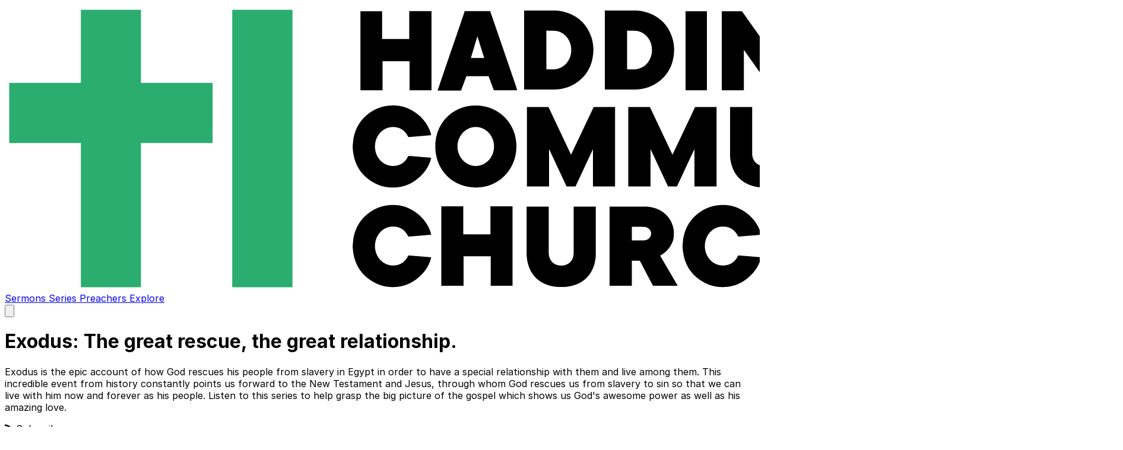

--- FILE ---
content_type: text/html; charset=utf-8
request_url: https://sermons.haddingtoncommunitychurch.org/series/1/exodus-the-great-rescue-the-great-relationship/
body_size: 5726
content:

<!DOCTYPE html>
<html lang="en">
    <head>
        
            <link rel="preload" href="/static/css/main-v2.5716004f4fa8.css" as="style" />
        

        <meta charset="utf-8" />
        <meta name="viewport" content="width=device-width, initial-scale=1" />

        
            
                <link rel="shortcut icon" href="https://www.haddingtoncommunitychurch.org/static/favicon.ico" />
                
                
            
            

            
        

        <title>
    Haddington Community Church • Exodus: The great rescue, the great relationship.
</title>
        
            
                <meta name="description" content="Haddington Community Church • Sermons" />
            
        

        
    
    <meta content='Haddington Community Church • Exodus: The great rescue, the great relationship.' property='og:title'>

<meta content='Haddington Community Church' property='og:author'>
<meta content='Religion' property='og:article:section'>

<meta content='summary' name='twitter:card'>

    <meta content='Haddington Community Church • Exodus: The great rescue, the great relationship.' name='twitter:title'>


<link href="https://sermons.haddingtoncommunitychurch.org/feed.rss" rel="alternate"
    title="Haddington Community Church - Sermons" type="application/rss+xml" />


    <link rel="canonical" href="https://sermons.haddingtoncommunitychurch.org/series/1/exodus-the-great-rescue-the-great-relationship/" />
    <meta property="og:url" content="https://sermons.haddingtoncommunitychurch.org/series/1/exodus-the-great-rescue-the-great-relationship/" />




        
            <link rel="stylesheet" href="/static/css/main-v2.5716004f4fa8.css" />
            
        

        <link rel="preconnect" href="https://use.fontawesome.com" crossorigin />
        <link rel="preconnect" href="https://media.yetanothersermon.host" crossorigin />
        <link rel="stylesheet" href="https://rsms.me/inter/inter.css">
        <script src="/static/js/public.ae9b2e61f6cb.js" defer></script>
    </head>
    <body class="text-gray-800 bg-gray-50 dark:text-gray-50 dark:bg-gray-800 otc">
        
            <nav class="bg-gray-100 shadow-md dark:bg-gray-900" x-data="{ menu: false }" @click.away="menu = false">
    <div class="px-2 mx-auto sm:px-4 lg:px-6">
        <div class="flex justify-between h-20">
            <div class="flex px-2 lg:px-0">
                <div class="flex shrink-0 items-center my-2">
                    <a class="font-bold"  href="https://www.haddingtoncommunitychurch.org"
                        target="_blank"
                        rel="noopener" aria-label="Go to Haddington Community Church's Website" >
                        
                            
                                <img src="https://ams3.digitaloceanspaces.com/yash/media/images/logo.png" class="h-12" alt="Haddington Community Church - Logo" />
                            
                        
                    </a>
                </div>
                <div class="hidden lg:flex lg:ml-16 lg:space-x-8">
                    
                        <a
    href="/sermons/"
    
        class="inline-flex items-center px-1 pt-1 text-sm font-medium text-gray-500 border-b-2 border-transparent dark:text-gray-300 hover:text-gray-700 hover:border-gray-300 nav-link dark:hover:text-gray-300"
    
>
    
        Sermons
    
</a>

                    
                        <a
    href="/series/"
    
        class="inline-flex items-center px-1 pt-1 text-sm font-medium text-gray-500 border-b-2 border-transparent dark:text-gray-300 hover:text-gray-700 hover:border-gray-300 nav-link dark:hover:text-gray-300"
    
>
    
        Series
    
</a>

                    
                        <a
    href="/preachers/"
    
        class="inline-flex items-center px-1 pt-1 text-sm font-medium text-gray-500 border-b-2 border-transparent dark:text-gray-300 hover:text-gray-700 hover:border-gray-300 nav-link dark:hover:text-gray-300"
    
>
    
        Preachers
    
</a>

                    
                        <a
    href="/explore/"
    
        class="inline-flex items-center px-1 pt-1 text-sm font-medium text-gray-500 border-b-2 border-transparent dark:text-gray-300 hover:text-gray-700 hover:border-gray-300 nav-link dark:hover:text-gray-300"
    
>
    
        Explore
    
</a>

                    
                    
                    
                </div>
            </div>
            
            <div class="flex items-center lg:hidden">
                <button
                    class="inline-flex justify-center items-center p-2 text-gray-400 rounded-md dark:text-gray-300 hover:text-gray-500 hover:bg-gray-100 focus:ring-3-2 focus:ring-3-inset focus:outline-hidden dark:hover:bg-gray-900 dark:hover:text-gray-200 focus:ring-3-ctc"
                    aria-expanded="false"
                    @click="menu = !menu">
                    <span class="sr-only">Open main menu</span>
                    <svg class="w-6 h-6" xmlns="http://www.w3.org/2000/svg" fill="none" viewBox="0 0 24 24"
                        stroke="currentColor" aria-hidden="true" x-show="!menu">
                        <path stroke-linecap="round" stroke-linejoin="round" stroke-width="2" d="M4 6h16M4 12h16M4 18h16" />
                    </svg>
                    <svg class="w-6 h-6" xmlns="http://www.w3.org/2000/svg" fill="none" viewBox="0 0 24 24"
                        stroke="currentColor" aria-hidden="true" x-show="menu">
                        <path stroke-linecap="round" stroke-linejoin="round" stroke-width="2" d="M6 18L18 6M6 6l12 12" />
                    </svg>
                </button>
            </div>
        </div>
    </div>
    <div class="lg:hidden" x-show="menu" x-cloak>
        <div class="pt-2 pb-3 space-y-1">
            
                <a
    href="/sermons/"
    
        class="block py-2 pr-4 pl-3 text-base font-medium text-gray-500 border-l-4 border-transparent dark:text-gray-300 hover:text-gray-700 hover:border-gray-300 nav-link dark:hover:text-gray-300"
    
>
    
        Sermons
    
</a>

            
                <a
    href="/series/"
    
        class="block py-2 pr-4 pl-3 text-base font-medium text-gray-500 border-l-4 border-transparent dark:text-gray-300 hover:text-gray-700 hover:border-gray-300 nav-link dark:hover:text-gray-300"
    
>
    
        Series
    
</a>

            
                <a
    href="/preachers/"
    
        class="block py-2 pr-4 pl-3 text-base font-medium text-gray-500 border-l-4 border-transparent dark:text-gray-300 hover:text-gray-700 hover:border-gray-300 nav-link dark:hover:text-gray-300"
    
>
    
        Preachers
    
</a>

            
                <a
    href="/explore/"
    
        class="block py-2 pr-4 pl-3 text-base font-medium text-gray-500 border-l-4 border-transparent dark:text-gray-300 hover:text-gray-700 hover:border-gray-300 nav-link dark:hover:text-gray-300"
    
>
    
        Explore
    
</a>

            
            
        </div>
    </div>
</nav>

        
        <div class="container px-4 mx-auto mb-8 min-h-screen md:px-6 lg:mb-16">
            
    
    
        
    <div class="mx-auto mt-8 lg:max-w-5xl">
        <div class="container">
            
            
                <h1 class="text-4xl font-semibold tracking-tight">
                    Exodus: The great rescue, the great relationship.
                </h1>
            
            
                <div class="mt-4 prose dark:prose-invert">
                    <p>Exodus is the epic account of how God rescues his people from slavery in Egypt in order to have a special relationship with them and live among them. This incredible event from history constantly points us forward to the New Testament and Jesus, through whom God rescues us from slavery to sin so that we can live with him now and forever as his people. Listen to this series to help grasp the big picture of the gospel which shows us God's awesome power as well as his amazing love.</p>

                </div>
            
            
            
                
            
        </div>
    </div>



    <link rel="canonical" href="https://sermons.haddingtoncommunitychurch.org/series/1/exodus-the-great-rescue-the-great-relationship/" />
    <meta property="og:url" content="https://sermons.haddingtoncommunitychurch.org/series/1/exodus-the-great-rescue-the-great-relationship/" />


        <div class="flex flex-col mx-auto mt-4 w-full max-w-5xl lg:mt-8" x-data="toggle()">
    <div class="flex justify-between w-full">
        <div class="cursor-pointer select-none" id="subscribe-toggle" x-on:click="toggleSub()">
            <span class="icon">
                <i class="fas fa-rss theme-coloured"></i>
            </span>
            Subscribe
        </div>
        <div
            class="cursor-pointer select-none" id="filter-toggle" x-on:click="toggleFilter()" data-y-test-id="open-filter"
            @mouseover.once="
                fetch('/sermons-filter-partial/series/1/')
                .then(response => response.text())
                .then(html => { $refs.loadingSpinner.outerHTML = html })"
        >
            <span class="icon">
                <i class="fas fa-filter theme-coloured"></i>
            </span>
            Filter
        </div>
    </div>
    <div class="mt-2" x-cloak x-show="subOpen()">

    <div class="ml-4">
        <div>
            <i class="text-gray-500 fas fa-rss-square"></i>
            <a class="ml-1 hover:underline" href="/feed.rss">RSS</a>
        </div>
        
            <div>
                <i class="text-gray-500 fas fa-apple-alt"></i>
                <a class="ml-1 hover:underline" href="https://podcasts.apple.com/gb/podcast/haddington-community-church-sermons/id1471530347">Apple Podcasts</a>
            </div>
        
        
            <div>
                <i class="text-gray-500 fab fa-google"></i>
                <a class="ml-1 hover:underline" href="https://www.google.com/podcasts?feed=aHR0cHM6Ly9zZXJtb25zLmhhZGRpbmd0b25jb21tdW5pdHljaHVyY2gub3JnL2ZlZWQucnNz">Google Podcasts</a>
            </div>
        
        
        
        
        
        
        
        
            
                <div class="mt-4">
                    <div>
                        <i class="text-gray-500 fas fa-rss-square"></i>
                        <a class="ml-1 hover:underline" href="/feed/series/1/">
                            RSS for just this Series
                        </a>
                    </div>
                </div>
            
        
    </div>
</div>

    
        <div
            x-show="filterOpen()"
            x-cloak
            class="mt-2 w-full"</div>
            <div x-ref="loadingSpinner" class="my-6 mx-auto w-16 h-16 loader" data-y-test-id="filter-loading-spinner"></div>
        </div>
    
</div>
<script>
    function toggle() {
        var F = 'filter';
        var S = 'sub';
        var N = 'none';
        return {
            panel: N,
            toggleFilter() { if (this.panel === F) { this.panel = N; } else { this.panel = F; } },
            toggleSub() { if (this.panel === S) { this.panel = N; } else { this.panel = S; } },
            filterOpen() { return this.panel === F },
            subOpen() { return this.panel === S },
            closeSub() { if (this.panel == S) { this.panel = N;}},
            close() { this.panel = N },
        }
    }
</script>

        <div class="max-w-xl mx-auto mt-4 space-y-12 lg:mt-8 lg:max-w-5xl">
            
                <div class="items-center overflow-auto text-sm bg-white border border-gray-200 rounded-lg shadow-md lg:grid lg:grid-cols-3 lg:pr-8 lg:space-x-8 dark:bg-gray-500 dark:border-gray-700" data-y-test-id="sermon-11">
                    <div class="relative overflow-hidden lg:col-span-1">
                        <div class="!relative z-10 aspect-h-9 aspect-w-16 lg:aspect-none">
    
        <div class="flex flex-col justify-center">
            <picture>
                <source srcset="https://yash.b-cdn.net/media/images/hcc_default.png?width=574&format=webp" type="image/webp">
                <img class="hidden mx-auto lg:block lg:max-h-52" loading="lazy" src="https://yash.b-cdn.net/media/images/hcc_default.png?width=574" alt="Sermon Image" />
            </picture>
        </div>
        <style>
            .mobile-im-11 {background-image: url('https://yash.b-cdn.net/media/images/hcc_default.png?width=574');}
            @supports (background-image: -webkit-image-set(url('https://yash.b-cdn.net/media/images/hcc_default.png?width=574&format=webp') 1x)) {
                .mobile-im-11 {background-image: -webkit-image-set(url('https://yash.b-cdn.net/media/images/hcc_default.png?width=574&format=webp') 1x) }
            }
        </style>
        <div class="h-full bg-center bg-no-repeat bg-contain bg-clip-border lg:hidden mobile-im-11">
        </div>
    
</div>

    <div class="absolute top-0 left-0 z-0 w-full h-full">
        <div class="w-full h-full bg-no-repeat bg-cover bg-clip-border mobile-im-11 blur-xs filter overflow-hidden bg-center scale-125 opacity-95">
        </div>
    </div>


                    </div>
                    <div class="flex-1 p-6 lg:col-span-2 lg:p-0">
                        <div>
                            <a href="/sermons/11/the-fulfillment-of-the-relationship/">
                                <h3 class="text-3xl font-semibold text-gray-700 lg:text-2xl dark:text-gray-50 hover:underline truncate text-ellipsis" title="The Fulfillment of the Relationship">The Fulfillment of the Relationship</h3>
                            </a>
                        </div>
                        <div class="flex-wrap justify-between mt-4 ml-4 space-y-2 lg:flex lg:mt-6 lg:ml-0 lg:space-y-0">
                            <div class="flex flex-col space-y-2">
                                
                                    
                                        
                                            <div>
                                                <span class="mr-1 text-gray-500 dark:text-gray-700">
                                                    <i class="fas fa-user"></i>
                                                </span>
                                                <a class="hover:underline" href="/preachers/1/ali-sewell/">
                                                    Ali Sewell
                                                </a>
                                            </div>
                                        
                                    
                                
                                
                                    
                                        <div>
                                            <span class="mr-1 text-gray-500 dark:text-gray-700"><i class="fas fa-book"></i></span>
                                            Exodus 25:1-22
                                        </div>
                                    
                                
                                    
                                        <div>
                                            <span class="mr-1 text-gray-500 dark:text-gray-700"><i class="fas fa-book"></i></span>
                                            Exodus 29:35-46
                                        </div>
                                    
                                
                                    
                                        <div>
                                            <span class="mr-1 text-gray-500 dark:text-gray-700"><i class="fas fa-book"></i></span>
                                            &hellip;
                                        </div>
                                    
                                
                            </div>
                            <div class="flex flex-col space-y-2">
                                
                                    <div>
                                        <span class="mr-1 text-gray-500 dark:text-gray-700">
                                            <i class="fas fa-list"></i>
                                        </span>
                                        <a class="hover:underline"
                                            href="/series/1/exodus-the-great-rescue-the-great-relationship/">
                                            Exodus: The great res…
                                        </a>
                                    </div>
                                
                                
                                    <div>
                                        <span class="mr-1 text-gray-500 dark:text-gray-700">
                                            <i class="fas fa-clock"></i>
                                        </span>
                                        
    
        10:30
    


                                    </div>
                                
                                
                                    <div>
                                        <span class="mr-1 text-gray-500 dark:text-gray-700">
                                            <i class="fas fa-calendar-alt"></i>
                                        </span>
                                        
                                            31st March 2019
                                        
                                    </div>
                                
                            </div>
                            <div class="flex flex-row-reverse justify-between pt-8 -ml-4 text-center lg:flex-col lg:justify-start lg:p-0 lg:m-0 lg:space-y-2 lg:text-left">
                                
                                    <a href="/media/mp3/21.mp3" download class="group" data-no-instant>
                                        <span class="mr-1 text-gray-500 dark:text-gray-700">
                                            <i class="fas fa-lg fa-download"></i>
                                        </span>
                                        <span class="group-hover:underline">
                                            Download
                                        </span>
                                    </a>
                                
                                
                            </div>
                        </div>
                    </div>
                </div>
            
                <div class="items-center overflow-auto text-sm bg-white border border-gray-200 rounded-lg shadow-md lg:grid lg:grid-cols-3 lg:pr-8 lg:space-x-8 dark:bg-gray-500 dark:border-gray-700" data-y-test-id="sermon-10">
                    <div class="relative overflow-hidden lg:col-span-1">
                        <div class="!relative z-10 aspect-h-9 aspect-w-16 lg:aspect-none">
    
        <div class="flex flex-col justify-center">
            <picture>
                <source srcset="https://yash.b-cdn.net/media/images/hcc_default.png?width=574&format=webp" type="image/webp">
                <img class="hidden mx-auto lg:block lg:max-h-52" loading="lazy" src="https://yash.b-cdn.net/media/images/hcc_default.png?width=574" alt="Sermon Image" />
            </picture>
        </div>
        <style>
            .mobile-im-10 {background-image: url('https://yash.b-cdn.net/media/images/hcc_default.png?width=574');}
            @supports (background-image: -webkit-image-set(url('https://yash.b-cdn.net/media/images/hcc_default.png?width=574&format=webp') 1x)) {
                .mobile-im-10 {background-image: -webkit-image-set(url('https://yash.b-cdn.net/media/images/hcc_default.png?width=574&format=webp') 1x) }
            }
        </style>
        <div class="h-full bg-center bg-no-repeat bg-contain bg-clip-border lg:hidden mobile-im-10">
        </div>
    
</div>

    <div class="absolute top-0 left-0 z-0 w-full h-full">
        <div class="w-full h-full bg-no-repeat bg-cover bg-clip-border mobile-im-10 blur-xs filter overflow-hidden bg-center scale-125 opacity-95">
        </div>
    </div>


                    </div>
                    <div class="flex-1 p-6 lg:col-span-2 lg:p-0">
                        <div>
                            <a href="/sermons/10/restoring-the-relationship/">
                                <h3 class="text-3xl font-semibold text-gray-700 lg:text-2xl dark:text-gray-50 hover:underline truncate text-ellipsis" title="Restoring the Relationship">Restoring the Relationship</h3>
                            </a>
                        </div>
                        <div class="flex-wrap justify-between mt-4 ml-4 space-y-2 lg:flex lg:mt-6 lg:ml-0 lg:space-y-0">
                            <div class="flex flex-col space-y-2">
                                
                                    
                                        
                                            <div>
                                                <span class="mr-1 text-gray-500 dark:text-gray-700">
                                                    <i class="fas fa-user"></i>
                                                </span>
                                                <a class="hover:underline" href="/preachers/1/ali-sewell/">
                                                    Ali Sewell
                                                </a>
                                            </div>
                                        
                                    
                                
                                
                                    
                                        <div>
                                            <span class="mr-1 text-gray-500 dark:text-gray-700"><i class="fas fa-book"></i></span>
                                            Exodus 33:1-34:10
                                        </div>
                                    
                                
                            </div>
                            <div class="flex flex-col space-y-2">
                                
                                    <div>
                                        <span class="mr-1 text-gray-500 dark:text-gray-700">
                                            <i class="fas fa-list"></i>
                                        </span>
                                        <a class="hover:underline"
                                            href="/series/1/exodus-the-great-rescue-the-great-relationship/">
                                            Exodus: The great res…
                                        </a>
                                    </div>
                                
                                
                                    <div>
                                        <span class="mr-1 text-gray-500 dark:text-gray-700">
                                            <i class="fas fa-clock"></i>
                                        </span>
                                        
    
        10:30
    


                                    </div>
                                
                                
                                    <div>
                                        <span class="mr-1 text-gray-500 dark:text-gray-700">
                                            <i class="fas fa-calendar-alt"></i>
                                        </span>
                                        
                                            24th March 2019
                                        
                                    </div>
                                
                            </div>
                            <div class="flex flex-row-reverse justify-between pt-8 -ml-4 text-center lg:flex-col lg:justify-start lg:p-0 lg:m-0 lg:space-y-2 lg:text-left">
                                
                                    <a href="/media/mp3/20.mp3" download class="group" data-no-instant>
                                        <span class="mr-1 text-gray-500 dark:text-gray-700">
                                            <i class="fas fa-lg fa-download"></i>
                                        </span>
                                        <span class="group-hover:underline">
                                            Download
                                        </span>
                                    </a>
                                
                                
                            </div>
                        </div>
                    </div>
                </div>
            
                <div class="items-center overflow-auto text-sm bg-white border border-gray-200 rounded-lg shadow-md lg:grid lg:grid-cols-3 lg:pr-8 lg:space-x-8 dark:bg-gray-500 dark:border-gray-700" data-y-test-id="sermon-9">
                    <div class="relative overflow-hidden lg:col-span-1">
                        <div class="!relative z-10 aspect-h-9 aspect-w-16 lg:aspect-none">
    
        <div class="flex flex-col justify-center">
            <picture>
                <source srcset="https://yash.b-cdn.net/media/images/hcc_default.png?width=574&format=webp" type="image/webp">
                <img class="hidden mx-auto lg:block lg:max-h-52" loading="lazy" src="https://yash.b-cdn.net/media/images/hcc_default.png?width=574" alt="Sermon Image" />
            </picture>
        </div>
        <style>
            .mobile-im-9 {background-image: url('https://yash.b-cdn.net/media/images/hcc_default.png?width=574');}
            @supports (background-image: -webkit-image-set(url('https://yash.b-cdn.net/media/images/hcc_default.png?width=574&format=webp') 1x)) {
                .mobile-im-9 {background-image: -webkit-image-set(url('https://yash.b-cdn.net/media/images/hcc_default.png?width=574&format=webp') 1x) }
            }
        </style>
        <div class="h-full bg-center bg-no-repeat bg-contain bg-clip-border lg:hidden mobile-im-9">
        </div>
    
</div>

    <div class="absolute top-0 left-0 z-0 w-full h-full">
        <div class="w-full h-full bg-no-repeat bg-cover bg-clip-border mobile-im-9 blur-xs filter overflow-hidden bg-center scale-125 opacity-95">
        </div>
    </div>


                    </div>
                    <div class="flex-1 p-6 lg:col-span-2 lg:p-0">
                        <div>
                            <a href="/sermons/9/breaking-the-relationship/">
                                <h3 class="text-3xl font-semibold text-gray-700 lg:text-2xl dark:text-gray-50 hover:underline truncate text-ellipsis" title="Breaking the Relationship">Breaking the Relationship</h3>
                            </a>
                        </div>
                        <div class="flex-wrap justify-between mt-4 ml-4 space-y-2 lg:flex lg:mt-6 lg:ml-0 lg:space-y-0">
                            <div class="flex flex-col space-y-2">
                                
                                    
                                        
                                            <div>
                                                <span class="mr-1 text-gray-500 dark:text-gray-700">
                                                    <i class="fas fa-user"></i>
                                                </span>
                                                <a class="hover:underline" href="/preachers/2/chris-furr/">
                                                    Chris Furr
                                                </a>
                                            </div>
                                        
                                    
                                
                                
                                    
                                        <div>
                                            <span class="mr-1 text-gray-500 dark:text-gray-700"><i class="fas fa-book"></i></span>
                                            Exodus 32:1-35
                                        </div>
                                    
                                
                            </div>
                            <div class="flex flex-col space-y-2">
                                
                                    <div>
                                        <span class="mr-1 text-gray-500 dark:text-gray-700">
                                            <i class="fas fa-list"></i>
                                        </span>
                                        <a class="hover:underline"
                                            href="/series/1/exodus-the-great-rescue-the-great-relationship/">
                                            Exodus: The great res…
                                        </a>
                                    </div>
                                
                                
                                    <div>
                                        <span class="mr-1 text-gray-500 dark:text-gray-700">
                                            <i class="fas fa-clock"></i>
                                        </span>
                                        
    
        10:30
    


                                    </div>
                                
                                
                                    <div>
                                        <span class="mr-1 text-gray-500 dark:text-gray-700">
                                            <i class="fas fa-calendar-alt"></i>
                                        </span>
                                        
                                            17th March 2019
                                        
                                    </div>
                                
                            </div>
                            <div class="flex flex-row-reverse justify-between pt-8 -ml-4 text-center lg:flex-col lg:justify-start lg:p-0 lg:m-0 lg:space-y-2 lg:text-left">
                                
                                    <a href="/media/mp3/19.mp3" download class="group" data-no-instant>
                                        <span class="mr-1 text-gray-500 dark:text-gray-700">
                                            <i class="fas fa-lg fa-download"></i>
                                        </span>
                                        <span class="group-hover:underline">
                                            Download
                                        </span>
                                    </a>
                                
                                
                            </div>
                        </div>
                    </div>
                </div>
            
                <div class="items-center overflow-auto text-sm bg-white border border-gray-200 rounded-lg shadow-md lg:grid lg:grid-cols-3 lg:pr-8 lg:space-x-8 dark:bg-gray-500 dark:border-gray-700" data-y-test-id="sermon-8">
                    <div class="relative overflow-hidden lg:col-span-1">
                        <div class="!relative z-10 aspect-h-9 aspect-w-16 lg:aspect-none">
    
        <div class="flex flex-col justify-center">
            <picture>
                <source srcset="https://yash.b-cdn.net/media/images/hcc_default.png?width=574&format=webp" type="image/webp">
                <img class="hidden mx-auto lg:block lg:max-h-52" loading="lazy" src="https://yash.b-cdn.net/media/images/hcc_default.png?width=574" alt="Sermon Image" />
            </picture>
        </div>
        <style>
            .mobile-im-8 {background-image: url('https://yash.b-cdn.net/media/images/hcc_default.png?width=574');}
            @supports (background-image: -webkit-image-set(url('https://yash.b-cdn.net/media/images/hcc_default.png?width=574&format=webp') 1x)) {
                .mobile-im-8 {background-image: -webkit-image-set(url('https://yash.b-cdn.net/media/images/hcc_default.png?width=574&format=webp') 1x) }
            }
        </style>
        <div class="h-full bg-center bg-no-repeat bg-contain bg-clip-border lg:hidden mobile-im-8">
        </div>
    
</div>

    <div class="absolute top-0 left-0 z-0 w-full h-full">
        <div class="w-full h-full bg-no-repeat bg-cover bg-clip-border mobile-im-8 blur-xs filter overflow-hidden bg-center scale-125 opacity-95">
        </div>
    </div>


                    </div>
                    <div class="flex-1 p-6 lg:col-span-2 lg:p-0">
                        <div>
                            <a href="/sermons/8/establishing-the-relationship/">
                                <h3 class="text-3xl font-semibold text-gray-700 lg:text-2xl dark:text-gray-50 hover:underline truncate text-ellipsis" title="Establishing the Relationship">Establishing the Relationship</h3>
                            </a>
                        </div>
                        <div class="flex-wrap justify-between mt-4 ml-4 space-y-2 lg:flex lg:mt-6 lg:ml-0 lg:space-y-0">
                            <div class="flex flex-col space-y-2">
                                
                                    
                                        
                                            <div>
                                                <span class="mr-1 text-gray-500 dark:text-gray-700">
                                                    <i class="fas fa-user"></i>
                                                </span>
                                                <a class="hover:underline" href="/preachers/1/ali-sewell/">
                                                    Ali Sewell
                                                </a>
                                            </div>
                                        
                                    
                                
                                
                                    
                                        <div>
                                            <span class="mr-1 text-gray-500 dark:text-gray-700"><i class="fas fa-book"></i></span>
                                            Exodus 19:1-20:21
                                        </div>
                                    
                                
                            </div>
                            <div class="flex flex-col space-y-2">
                                
                                    <div>
                                        <span class="mr-1 text-gray-500 dark:text-gray-700">
                                            <i class="fas fa-list"></i>
                                        </span>
                                        <a class="hover:underline"
                                            href="/series/1/exodus-the-great-rescue-the-great-relationship/">
                                            Exodus: The great res…
                                        </a>
                                    </div>
                                
                                
                                    <div>
                                        <span class="mr-1 text-gray-500 dark:text-gray-700">
                                            <i class="fas fa-clock"></i>
                                        </span>
                                        
    
        10:30
    


                                    </div>
                                
                                
                                    <div>
                                        <span class="mr-1 text-gray-500 dark:text-gray-700">
                                            <i class="fas fa-calendar-alt"></i>
                                        </span>
                                        
                                            10th March 2019
                                        
                                    </div>
                                
                            </div>
                            <div class="flex flex-row-reverse justify-between pt-8 -ml-4 text-center lg:flex-col lg:justify-start lg:p-0 lg:m-0 lg:space-y-2 lg:text-left">
                                
                                    <a href="/media/mp3/18.mp3" download class="group" data-no-instant>
                                        <span class="mr-1 text-gray-500 dark:text-gray-700">
                                            <i class="fas fa-lg fa-download"></i>
                                        </span>
                                        <span class="group-hover:underline">
                                            Download
                                        </span>
                                    </a>
                                
                                
                            </div>
                        </div>
                    </div>
                </div>
            
                <div class="items-center overflow-auto text-sm bg-white border border-gray-200 rounded-lg shadow-md lg:grid lg:grid-cols-3 lg:pr-8 lg:space-x-8 dark:bg-gray-500 dark:border-gray-700" data-y-test-id="sermon-7">
                    <div class="relative overflow-hidden lg:col-span-1">
                        <div class="!relative z-10 aspect-h-9 aspect-w-16 lg:aspect-none">
    
        <div class="flex flex-col justify-center">
            <picture>
                <source srcset="https://yash.b-cdn.net/media/images/hcc_default.png?width=574&format=webp" type="image/webp">
                <img class="hidden mx-auto lg:block lg:max-h-52" loading="lazy" src="https://yash.b-cdn.net/media/images/hcc_default.png?width=574" alt="Sermon Image" />
            </picture>
        </div>
        <style>
            .mobile-im-7 {background-image: url('https://yash.b-cdn.net/media/images/hcc_default.png?width=574');}
            @supports (background-image: -webkit-image-set(url('https://yash.b-cdn.net/media/images/hcc_default.png?width=574&format=webp') 1x)) {
                .mobile-im-7 {background-image: -webkit-image-set(url('https://yash.b-cdn.net/media/images/hcc_default.png?width=574&format=webp') 1x) }
            }
        </style>
        <div class="h-full bg-center bg-no-repeat bg-contain bg-clip-border lg:hidden mobile-im-7">
        </div>
    
</div>

    <div class="absolute top-0 left-0 z-0 w-full h-full">
        <div class="w-full h-full bg-no-repeat bg-cover bg-clip-border mobile-im-7 blur-xs filter overflow-hidden bg-center scale-125 opacity-95">
        </div>
    </div>


                    </div>
                    <div class="flex-1 p-6 lg:col-span-2 lg:p-0">
                        <div>
                            <a href="/sermons/7/the-god-of-the-nations/">
                                <h3 class="text-3xl font-semibold text-gray-700 lg:text-2xl dark:text-gray-50 hover:underline truncate text-ellipsis" title="The God of the nations">The God of the nations</h3>
                            </a>
                        </div>
                        <div class="flex-wrap justify-between mt-4 ml-4 space-y-2 lg:flex lg:mt-6 lg:ml-0 lg:space-y-0">
                            <div class="flex flex-col space-y-2">
                                
                                    
                                        
                                            <div>
                                                <span class="mr-1 text-gray-500 dark:text-gray-700">
                                                    <i class="fas fa-user"></i>
                                                </span>
                                                <a class="hover:underline" href="/preachers/1/ali-sewell/">
                                                    Ali Sewell
                                                </a>
                                            </div>
                                        
                                    
                                
                                
                                    
                                        <div>
                                            <span class="mr-1 text-gray-500 dark:text-gray-700"><i class="fas fa-book"></i></span>
                                            Exodus 18:1-27
                                        </div>
                                    
                                
                            </div>
                            <div class="flex flex-col space-y-2">
                                
                                    <div>
                                        <span class="mr-1 text-gray-500 dark:text-gray-700">
                                            <i class="fas fa-list"></i>
                                        </span>
                                        <a class="hover:underline"
                                            href="/series/1/exodus-the-great-rescue-the-great-relationship/">
                                            Exodus: The great res…
                                        </a>
                                    </div>
                                
                                
                                    <div>
                                        <span class="mr-1 text-gray-500 dark:text-gray-700">
                                            <i class="fas fa-clock"></i>
                                        </span>
                                        
    
        10:30
    


                                    </div>
                                
                                
                                    <div>
                                        <span class="mr-1 text-gray-500 dark:text-gray-700">
                                            <i class="fas fa-calendar-alt"></i>
                                        </span>
                                        
                                            3rd March 2019
                                        
                                    </div>
                                
                            </div>
                            <div class="flex flex-row-reverse justify-between pt-8 -ml-4 text-center lg:flex-col lg:justify-start lg:p-0 lg:m-0 lg:space-y-2 lg:text-left">
                                
                                    <a href="/media/mp3/17.mp3" download class="group" data-no-instant>
                                        <span class="mr-1 text-gray-500 dark:text-gray-700">
                                            <i class="fas fa-lg fa-download"></i>
                                        </span>
                                        <span class="group-hover:underline">
                                            Download
                                        </span>
                                    </a>
                                
                                
                            </div>
                        </div>
                    </div>
                </div>
            
                <div class="items-center overflow-auto text-sm bg-white border border-gray-200 rounded-lg shadow-md lg:grid lg:grid-cols-3 lg:pr-8 lg:space-x-8 dark:bg-gray-500 dark:border-gray-700" data-y-test-id="sermon-6">
                    <div class="relative overflow-hidden lg:col-span-1">
                        <div class="!relative z-10 aspect-h-9 aspect-w-16 lg:aspect-none">
    
        <div class="flex flex-col justify-center">
            <picture>
                <source srcset="https://yash.b-cdn.net/media/images/hcc_default.png?width=574&format=webp" type="image/webp">
                <img class="hidden mx-auto lg:block lg:max-h-52" loading="lazy" src="https://yash.b-cdn.net/media/images/hcc_default.png?width=574" alt="Sermon Image" />
            </picture>
        </div>
        <style>
            .mobile-im-6 {background-image: url('https://yash.b-cdn.net/media/images/hcc_default.png?width=574');}
            @supports (background-image: -webkit-image-set(url('https://yash.b-cdn.net/media/images/hcc_default.png?width=574&format=webp') 1x)) {
                .mobile-im-6 {background-image: -webkit-image-set(url('https://yash.b-cdn.net/media/images/hcc_default.png?width=574&format=webp') 1x) }
            }
        </style>
        <div class="h-full bg-center bg-no-repeat bg-contain bg-clip-border lg:hidden mobile-im-6">
        </div>
    
</div>

    <div class="absolute top-0 left-0 z-0 w-full h-full">
        <div class="w-full h-full bg-no-repeat bg-cover bg-clip-border mobile-im-6 blur-xs filter overflow-hidden bg-center scale-125 opacity-95">
        </div>
    </div>


                    </div>
                    <div class="flex-1 p-6 lg:col-span-2 lg:p-0">
                        <div>
                            <a href="/sermons/6/the-god-who-provides/">
                                <h3 class="text-3xl font-semibold text-gray-700 lg:text-2xl dark:text-gray-50 hover:underline truncate text-ellipsis" title="The God who provides">The God who provides</h3>
                            </a>
                        </div>
                        <div class="flex-wrap justify-between mt-4 ml-4 space-y-2 lg:flex lg:mt-6 lg:ml-0 lg:space-y-0">
                            <div class="flex flex-col space-y-2">
                                
                                    
                                        
                                            <div>
                                                <span class="mr-1 text-gray-500 dark:text-gray-700">
                                                    <i class="fas fa-user"></i>
                                                </span>
                                                <a class="hover:underline" href="/preachers/1/ali-sewell/">
                                                    Ali Sewell
                                                </a>
                                            </div>
                                        
                                    
                                
                                
                                    
                                        <div>
                                            <span class="mr-1 text-gray-500 dark:text-gray-700"><i class="fas fa-book"></i></span>
                                            Exodus 15:22-16:32
                                        </div>
                                    
                                
                            </div>
                            <div class="flex flex-col space-y-2">
                                
                                    <div>
                                        <span class="mr-1 text-gray-500 dark:text-gray-700">
                                            <i class="fas fa-list"></i>
                                        </span>
                                        <a class="hover:underline"
                                            href="/series/1/exodus-the-great-rescue-the-great-relationship/">
                                            Exodus: The great res…
                                        </a>
                                    </div>
                                
                                
                                    <div>
                                        <span class="mr-1 text-gray-500 dark:text-gray-700">
                                            <i class="fas fa-clock"></i>
                                        </span>
                                        
    
        10:30
    


                                    </div>
                                
                                
                                    <div>
                                        <span class="mr-1 text-gray-500 dark:text-gray-700">
                                            <i class="fas fa-calendar-alt"></i>
                                        </span>
                                        
                                            17th February 2019
                                        
                                    </div>
                                
                            </div>
                            <div class="flex flex-row-reverse justify-between pt-8 -ml-4 text-center lg:flex-col lg:justify-start lg:p-0 lg:m-0 lg:space-y-2 lg:text-left">
                                
                                    <a href="/media/mp3/16.mp3" download class="group" data-no-instant>
                                        <span class="mr-1 text-gray-500 dark:text-gray-700">
                                            <i class="fas fa-lg fa-download"></i>
                                        </span>
                                        <span class="group-hover:underline">
                                            Download
                                        </span>
                                    </a>
                                
                                
                            </div>
                        </div>
                    </div>
                </div>
            
                <div class="items-center overflow-auto text-sm bg-white border border-gray-200 rounded-lg shadow-md lg:grid lg:grid-cols-3 lg:pr-8 lg:space-x-8 dark:bg-gray-500 dark:border-gray-700" data-y-test-id="sermon-5">
                    <div class="relative overflow-hidden lg:col-span-1">
                        <div class="!relative z-10 aspect-h-9 aspect-w-16 lg:aspect-none">
    
        <div class="flex flex-col justify-center">
            <picture>
                <source srcset="https://yash.b-cdn.net/media/images/hcc_default.png?width=574&format=webp" type="image/webp">
                <img class="hidden mx-auto lg:block lg:max-h-52" loading="lazy" src="https://yash.b-cdn.net/media/images/hcc_default.png?width=574" alt="Sermon Image" />
            </picture>
        </div>
        <style>
            .mobile-im-5 {background-image: url('https://yash.b-cdn.net/media/images/hcc_default.png?width=574');}
            @supports (background-image: -webkit-image-set(url('https://yash.b-cdn.net/media/images/hcc_default.png?width=574&format=webp') 1x)) {
                .mobile-im-5 {background-image: -webkit-image-set(url('https://yash.b-cdn.net/media/images/hcc_default.png?width=574&format=webp') 1x) }
            }
        </style>
        <div class="h-full bg-center bg-no-repeat bg-contain bg-clip-border lg:hidden mobile-im-5">
        </div>
    
</div>

    <div class="absolute top-0 left-0 z-0 w-full h-full">
        <div class="w-full h-full bg-no-repeat bg-cover bg-clip-border mobile-im-5 blur-xs filter overflow-hidden bg-center scale-125 opacity-95">
        </div>
    </div>


                    </div>
                    <div class="flex-1 p-6 lg:col-span-2 lg:p-0">
                        <div>
                            <a href="/sermons/5/the-god-we-can-trust/">
                                <h3 class="text-3xl font-semibold text-gray-700 lg:text-2xl dark:text-gray-50 hover:underline truncate text-ellipsis" title="The God we can trust">The God we can trust</h3>
                            </a>
                        </div>
                        <div class="flex-wrap justify-between mt-4 ml-4 space-y-2 lg:flex lg:mt-6 lg:ml-0 lg:space-y-0">
                            <div class="flex flex-col space-y-2">
                                
                                    
                                        
                                            <div>
                                                <span class="mr-1 text-gray-500 dark:text-gray-700">
                                                    <i class="fas fa-user"></i>
                                                </span>
                                                <a class="hover:underline" href="/preachers/1/ali-sewell/">
                                                    Ali Sewell
                                                </a>
                                            </div>
                                        
                                    
                                
                                
                                    
                                        <div>
                                            <span class="mr-1 text-gray-500 dark:text-gray-700"><i class="fas fa-book"></i></span>
                                            Exodus 13:17-14:31
                                        </div>
                                    
                                
                            </div>
                            <div class="flex flex-col space-y-2">
                                
                                    <div>
                                        <span class="mr-1 text-gray-500 dark:text-gray-700">
                                            <i class="fas fa-list"></i>
                                        </span>
                                        <a class="hover:underline"
                                            href="/series/1/exodus-the-great-rescue-the-great-relationship/">
                                            Exodus: The great res…
                                        </a>
                                    </div>
                                
                                
                                    <div>
                                        <span class="mr-1 text-gray-500 dark:text-gray-700">
                                            <i class="fas fa-clock"></i>
                                        </span>
                                        
    
        10:30
    


                                    </div>
                                
                                
                                    <div>
                                        <span class="mr-1 text-gray-500 dark:text-gray-700">
                                            <i class="fas fa-calendar-alt"></i>
                                        </span>
                                        
                                            10th February 2019
                                        
                                    </div>
                                
                            </div>
                            <div class="flex flex-row-reverse justify-between pt-8 -ml-4 text-center lg:flex-col lg:justify-start lg:p-0 lg:m-0 lg:space-y-2 lg:text-left">
                                
                                    <a href="/media/mp3/15.mp3" download class="group" data-no-instant>
                                        <span class="mr-1 text-gray-500 dark:text-gray-700">
                                            <i class="fas fa-lg fa-download"></i>
                                        </span>
                                        <span class="group-hover:underline">
                                            Download
                                        </span>
                                    </a>
                                
                                
                            </div>
                        </div>
                    </div>
                </div>
            
                <div class="items-center overflow-auto text-sm bg-white border border-gray-200 rounded-lg shadow-md lg:grid lg:grid-cols-3 lg:pr-8 lg:space-x-8 dark:bg-gray-500 dark:border-gray-700" data-y-test-id="sermon-4">
                    <div class="relative overflow-hidden lg:col-span-1">
                        <div class="!relative z-10 aspect-h-9 aspect-w-16 lg:aspect-none">
    
        <div class="flex flex-col justify-center">
            <picture>
                <source srcset="https://yash.b-cdn.net/media/images/hcc_default.png?width=574&format=webp" type="image/webp">
                <img class="hidden mx-auto lg:block lg:max-h-52" loading="lazy" src="https://yash.b-cdn.net/media/images/hcc_default.png?width=574" alt="Sermon Image" />
            </picture>
        </div>
        <style>
            .mobile-im-4 {background-image: url('https://yash.b-cdn.net/media/images/hcc_default.png?width=574');}
            @supports (background-image: -webkit-image-set(url('https://yash.b-cdn.net/media/images/hcc_default.png?width=574&format=webp') 1x)) {
                .mobile-im-4 {background-image: -webkit-image-set(url('https://yash.b-cdn.net/media/images/hcc_default.png?width=574&format=webp') 1x) }
            }
        </style>
        <div class="h-full bg-center bg-no-repeat bg-contain bg-clip-border lg:hidden mobile-im-4">
        </div>
    
</div>

    <div class="absolute top-0 left-0 z-0 w-full h-full">
        <div class="w-full h-full bg-no-repeat bg-cover bg-clip-border mobile-im-4 blur-xs filter overflow-hidden bg-center scale-125 opacity-95">
        </div>
    </div>


                    </div>
                    <div class="flex-1 p-6 lg:col-span-2 lg:p-0">
                        <div>
                            <a href="/sermons/4/the-god-who-rescues/">
                                <h3 class="text-3xl font-semibold text-gray-700 lg:text-2xl dark:text-gray-50 hover:underline truncate text-ellipsis" title="The God who rescues">The God who rescues</h3>
                            </a>
                        </div>
                        <div class="flex-wrap justify-between mt-4 ml-4 space-y-2 lg:flex lg:mt-6 lg:ml-0 lg:space-y-0">
                            <div class="flex flex-col space-y-2">
                                
                                    
                                        
                                            <div>
                                                <span class="mr-1 text-gray-500 dark:text-gray-700">
                                                    <i class="fas fa-user"></i>
                                                </span>
                                                <a class="hover:underline" href="/preachers/1/ali-sewell/">
                                                    Ali Sewell
                                                </a>
                                            </div>
                                        
                                    
                                
                                
                                    
                                        <div>
                                            <span class="mr-1 text-gray-500 dark:text-gray-700"><i class="fas fa-book"></i></span>
                                            Exodus 11:1-12:32
                                        </div>
                                    
                                
                            </div>
                            <div class="flex flex-col space-y-2">
                                
                                    <div>
                                        <span class="mr-1 text-gray-500 dark:text-gray-700">
                                            <i class="fas fa-list"></i>
                                        </span>
                                        <a class="hover:underline"
                                            href="/series/1/exodus-the-great-rescue-the-great-relationship/">
                                            Exodus: The great res…
                                        </a>
                                    </div>
                                
                                
                                    <div>
                                        <span class="mr-1 text-gray-500 dark:text-gray-700">
                                            <i class="fas fa-clock"></i>
                                        </span>
                                        
    
        10:30
    


                                    </div>
                                
                                
                                    <div>
                                        <span class="mr-1 text-gray-500 dark:text-gray-700">
                                            <i class="fas fa-calendar-alt"></i>
                                        </span>
                                        
                                            3rd February 2019
                                        
                                    </div>
                                
                            </div>
                            <div class="flex flex-row-reverse justify-between pt-8 -ml-4 text-center lg:flex-col lg:justify-start lg:p-0 lg:m-0 lg:space-y-2 lg:text-left">
                                
                                    <a href="/media/mp3/14.mp3" download class="group" data-no-instant>
                                        <span class="mr-1 text-gray-500 dark:text-gray-700">
                                            <i class="fas fa-lg fa-download"></i>
                                        </span>
                                        <span class="group-hover:underline">
                                            Download
                                        </span>
                                    </a>
                                
                                
                            </div>
                        </div>
                    </div>
                </div>
            
                <div class="items-center overflow-auto text-sm bg-white border border-gray-200 rounded-lg shadow-md lg:grid lg:grid-cols-3 lg:pr-8 lg:space-x-8 dark:bg-gray-500 dark:border-gray-700" data-y-test-id="sermon-3">
                    <div class="relative overflow-hidden lg:col-span-1">
                        <div class="!relative z-10 aspect-h-9 aspect-w-16 lg:aspect-none">
    
        <div class="flex flex-col justify-center">
            <picture>
                <source srcset="https://yash.b-cdn.net/media/images/hcc_default.png?width=574&format=webp" type="image/webp">
                <img class="hidden mx-auto lg:block lg:max-h-52" loading="lazy" src="https://yash.b-cdn.net/media/images/hcc_default.png?width=574" alt="Sermon Image" />
            </picture>
        </div>
        <style>
            .mobile-im-3 {background-image: url('https://yash.b-cdn.net/media/images/hcc_default.png?width=574');}
            @supports (background-image: -webkit-image-set(url('https://yash.b-cdn.net/media/images/hcc_default.png?width=574&format=webp') 1x)) {
                .mobile-im-3 {background-image: -webkit-image-set(url('https://yash.b-cdn.net/media/images/hcc_default.png?width=574&format=webp') 1x) }
            }
        </style>
        <div class="h-full bg-center bg-no-repeat bg-contain bg-clip-border lg:hidden mobile-im-3">
        </div>
    
</div>

    <div class="absolute top-0 left-0 z-0 w-full h-full">
        <div class="w-full h-full bg-no-repeat bg-cover bg-clip-border mobile-im-3 blur-xs filter overflow-hidden bg-center scale-125 opacity-95">
        </div>
    </div>


                    </div>
                    <div class="flex-1 p-6 lg:col-span-2 lg:p-0">
                        <div>
                            <a href="/sermons/3/the-god-who-judges/">
                                <h3 class="text-3xl font-semibold text-gray-700 lg:text-2xl dark:text-gray-50 hover:underline truncate text-ellipsis" title="The God who judges">The God who judges</h3>
                            </a>
                        </div>
                        <div class="flex-wrap justify-between mt-4 ml-4 space-y-2 lg:flex lg:mt-6 lg:ml-0 lg:space-y-0">
                            <div class="flex flex-col space-y-2">
                                
                                    
                                        
                                            <div>
                                                <span class="mr-1 text-gray-500 dark:text-gray-700">
                                                    <i class="fas fa-user"></i>
                                                </span>
                                                <a class="hover:underline" href="/preachers/1/ali-sewell/">
                                                    Ali Sewell
                                                </a>
                                            </div>
                                        
                                    
                                
                                
                                    
                                        <div>
                                            <span class="mr-1 text-gray-500 dark:text-gray-700"><i class="fas fa-book"></i></span>
                                            Exodus 7:1-8:19
                                        </div>
                                    
                                
                            </div>
                            <div class="flex flex-col space-y-2">
                                
                                    <div>
                                        <span class="mr-1 text-gray-500 dark:text-gray-700">
                                            <i class="fas fa-list"></i>
                                        </span>
                                        <a class="hover:underline"
                                            href="/series/1/exodus-the-great-rescue-the-great-relationship/">
                                            Exodus: The great res…
                                        </a>
                                    </div>
                                
                                
                                    <div>
                                        <span class="mr-1 text-gray-500 dark:text-gray-700">
                                            <i class="fas fa-clock"></i>
                                        </span>
                                        
    
        10:30
    


                                    </div>
                                
                                
                                    <div>
                                        <span class="mr-1 text-gray-500 dark:text-gray-700">
                                            <i class="fas fa-calendar-alt"></i>
                                        </span>
                                        
                                            27th January 2019
                                        
                                    </div>
                                
                            </div>
                            <div class="flex flex-row-reverse justify-between pt-8 -ml-4 text-center lg:flex-col lg:justify-start lg:p-0 lg:m-0 lg:space-y-2 lg:text-left">
                                
                                    <a href="/media/mp3/13.mp3" download class="group" data-no-instant>
                                        <span class="mr-1 text-gray-500 dark:text-gray-700">
                                            <i class="fas fa-lg fa-download"></i>
                                        </span>
                                        <span class="group-hover:underline">
                                            Download
                                        </span>
                                    </a>
                                
                                
                            </div>
                        </div>
                    </div>
                </div>
            
                <div class="items-center overflow-auto text-sm bg-white border border-gray-200 rounded-lg shadow-md lg:grid lg:grid-cols-3 lg:pr-8 lg:space-x-8 dark:bg-gray-500 dark:border-gray-700" data-y-test-id="sermon-2">
                    <div class="relative overflow-hidden lg:col-span-1">
                        <div class="!relative z-10 aspect-h-9 aspect-w-16 lg:aspect-none">
    
        <div class="flex flex-col justify-center">
            <picture>
                <source srcset="https://yash.b-cdn.net/media/images/hcc_default.png?width=574&format=webp" type="image/webp">
                <img class="hidden mx-auto lg:block lg:max-h-52" loading="lazy" src="https://yash.b-cdn.net/media/images/hcc_default.png?width=574" alt="Sermon Image" />
            </picture>
        </div>
        <style>
            .mobile-im-2 {background-image: url('https://yash.b-cdn.net/media/images/hcc_default.png?width=574');}
            @supports (background-image: -webkit-image-set(url('https://yash.b-cdn.net/media/images/hcc_default.png?width=574&format=webp') 1x)) {
                .mobile-im-2 {background-image: -webkit-image-set(url('https://yash.b-cdn.net/media/images/hcc_default.png?width=574&format=webp') 1x) }
            }
        </style>
        <div class="h-full bg-center bg-no-repeat bg-contain bg-clip-border lg:hidden mobile-im-2">
        </div>
    
</div>

    <div class="absolute top-0 left-0 z-0 w-full h-full">
        <div class="w-full h-full bg-no-repeat bg-cover bg-clip-border mobile-im-2 blur-xs filter overflow-hidden bg-center scale-125 opacity-95">
        </div>
    </div>


                    </div>
                    <div class="flex-1 p-6 lg:col-span-2 lg:p-0">
                        <div>
                            <a href="/sermons/2/the-god-who-is-sufficient/">
                                <h3 class="text-3xl font-semibold text-gray-700 lg:text-2xl dark:text-gray-50 hover:underline truncate text-ellipsis" title="The God who is sufficient">The God who is sufficient</h3>
                            </a>
                        </div>
                        <div class="flex-wrap justify-between mt-4 ml-4 space-y-2 lg:flex lg:mt-6 lg:ml-0 lg:space-y-0">
                            <div class="flex flex-col space-y-2">
                                
                                    
                                        
                                            <div>
                                                <span class="mr-1 text-gray-500 dark:text-gray-700">
                                                    <i class="fas fa-user"></i>
                                                </span>
                                                <a class="hover:underline" href="/preachers/1/ali-sewell/">
                                                    Ali Sewell
                                                </a>
                                            </div>
                                        
                                    
                                
                                
                                    
                                        <div>
                                            <span class="mr-1 text-gray-500 dark:text-gray-700"><i class="fas fa-book"></i></span>
                                            Exodus 3:1-4:17
                                        </div>
                                    
                                
                            </div>
                            <div class="flex flex-col space-y-2">
                                
                                    <div>
                                        <span class="mr-1 text-gray-500 dark:text-gray-700">
                                            <i class="fas fa-list"></i>
                                        </span>
                                        <a class="hover:underline"
                                            href="/series/1/exodus-the-great-rescue-the-great-relationship/">
                                            Exodus: The great res…
                                        </a>
                                    </div>
                                
                                
                                    <div>
                                        <span class="mr-1 text-gray-500 dark:text-gray-700">
                                            <i class="fas fa-clock"></i>
                                        </span>
                                        
    
        10:30
    


                                    </div>
                                
                                
                                    <div>
                                        <span class="mr-1 text-gray-500 dark:text-gray-700">
                                            <i class="fas fa-calendar-alt"></i>
                                        </span>
                                        
                                            20th January 2019
                                        
                                    </div>
                                
                            </div>
                            <div class="flex flex-row-reverse justify-between pt-8 -ml-4 text-center lg:flex-col lg:justify-start lg:p-0 lg:m-0 lg:space-y-2 lg:text-left">
                                
                                    <a href="/media/mp3/12.mp3" download class="group" data-no-instant>
                                        <span class="mr-1 text-gray-500 dark:text-gray-700">
                                            <i class="fas fa-lg fa-download"></i>
                                        </span>
                                        <span class="group-hover:underline">
                                            Download
                                        </span>
                                    </a>
                                
                                
                            </div>
                        </div>
                    </div>
                </div>
            
                <div class="items-center overflow-auto text-sm bg-white border border-gray-200 rounded-lg shadow-md lg:grid lg:grid-cols-3 lg:pr-8 lg:space-x-8 dark:bg-gray-500 dark:border-gray-700" data-y-test-id="sermon-1">
                    <div class="relative overflow-hidden lg:col-span-1">
                        <div class="!relative z-10 aspect-h-9 aspect-w-16 lg:aspect-none">
    
        <div class="flex flex-col justify-center">
            <picture>
                <source srcset="https://yash.b-cdn.net/media/images/hcc_default.png?width=574&format=webp" type="image/webp">
                <img class="hidden mx-auto lg:block lg:max-h-52" loading="lazy" src="https://yash.b-cdn.net/media/images/hcc_default.png?width=574" alt="Sermon Image" />
            </picture>
        </div>
        <style>
            .mobile-im-1 {background-image: url('https://yash.b-cdn.net/media/images/hcc_default.png?width=574');}
            @supports (background-image: -webkit-image-set(url('https://yash.b-cdn.net/media/images/hcc_default.png?width=574&format=webp') 1x)) {
                .mobile-im-1 {background-image: -webkit-image-set(url('https://yash.b-cdn.net/media/images/hcc_default.png?width=574&format=webp') 1x) }
            }
        </style>
        <div class="h-full bg-center bg-no-repeat bg-contain bg-clip-border lg:hidden mobile-im-1">
        </div>
    
</div>

    <div class="absolute top-0 left-0 z-0 w-full h-full">
        <div class="w-full h-full bg-no-repeat bg-cover bg-clip-border mobile-im-1 blur-xs filter overflow-hidden bg-center scale-125 opacity-95">
        </div>
    </div>


                    </div>
                    <div class="flex-1 p-6 lg:col-span-2 lg:p-0">
                        <div>
                            <a href="/sermons/1/the-god-who-keeps-his-promises/">
                                <h3 class="text-3xl font-semibold text-gray-700 lg:text-2xl dark:text-gray-50 hover:underline truncate text-ellipsis" title="The God who keeps his promises">The God who keeps his promises</h3>
                            </a>
                        </div>
                        <div class="flex-wrap justify-between mt-4 ml-4 space-y-2 lg:flex lg:mt-6 lg:ml-0 lg:space-y-0">
                            <div class="flex flex-col space-y-2">
                                
                                    
                                        
                                            <div>
                                                <span class="mr-1 text-gray-500 dark:text-gray-700">
                                                    <i class="fas fa-user"></i>
                                                </span>
                                                <a class="hover:underline" href="/preachers/1/ali-sewell/">
                                                    Ali Sewell
                                                </a>
                                            </div>
                                        
                                    
                                
                                
                                    
                                        <div>
                                            <span class="mr-1 text-gray-500 dark:text-gray-700"><i class="fas fa-book"></i></span>
                                            Exodus 1:1-2:25
                                        </div>
                                    
                                
                            </div>
                            <div class="flex flex-col space-y-2">
                                
                                    <div>
                                        <span class="mr-1 text-gray-500 dark:text-gray-700">
                                            <i class="fas fa-list"></i>
                                        </span>
                                        <a class="hover:underline"
                                            href="/series/1/exodus-the-great-rescue-the-great-relationship/">
                                            Exodus: The great res…
                                        </a>
                                    </div>
                                
                                
                                    <div>
                                        <span class="mr-1 text-gray-500 dark:text-gray-700">
                                            <i class="fas fa-clock"></i>
                                        </span>
                                        
    
        10:30
    


                                    </div>
                                
                                
                                    <div>
                                        <span class="mr-1 text-gray-500 dark:text-gray-700">
                                            <i class="fas fa-calendar-alt"></i>
                                        </span>
                                        
                                            13th January 2019
                                        
                                    </div>
                                
                            </div>
                            <div class="flex flex-row-reverse justify-between pt-8 -ml-4 text-center lg:flex-col lg:justify-start lg:p-0 lg:m-0 lg:space-y-2 lg:text-left">
                                
                                    <a href="/media/mp3/11.mp3" download class="group" data-no-instant>
                                        <span class="mr-1 text-gray-500 dark:text-gray-700">
                                            <i class="fas fa-lg fa-download"></i>
                                        </span>
                                        <span class="group-hover:underline">
                                            Download
                                        </span>
                                    </a>
                                
                                
                            </div>
                        </div>
                    </div>
                </div>
            
        </div>
        <div class="p-16">
            

        </div>
    

        </div>
        <footer class="pb-12 font-mono text-white bg-blue-700">
    <div class="flex justify-end py-4 px-4 w-full">
        <a href="#top" class="hover:underline">
            Back to top
        </a>
    </div>
    <div class="container px-8 mx-auto text-center">
        
            <p class="mt-16">Haddington Community Church is part of St Columba&#x27;s Free Church, a Scottish Charity (SC016551)</p>
        
        <div class="flex flex-col mt-24 space-y-3 md:flex-row md:space-y-0">
            <div class="flex-1">
                <ul>
                    <li>
                        <a class="hover:underline" href="https://yetanothersermon.host/privacy/">Privacy Policy</a>
                    </li>
                </ul>
            </div>
            
                <div class="flex-1">
                    <ul>
                        <li>
                            
                                <a class="hover:underline" href="https://yetanothersermon.host">Hosted by Yet Another Sermon Host</a>
                            
                        </li>
                    </ul>
                </div>
            
            <div class="flex-1">
                <ul>
                    <li>
                        
                            <a class="hover:underline" href="https://yetanothersermon.host/users/login/">
                                Login to Manage
                            </a>
                        
                    </li>
                </ul>
            </div>
        </div>
    </div>
</footer>

        <script async src="/static/js/instantpage.136b99cb1ed6.js"></script>
        <link rel="stylesheet" href="https://use.fontawesome.com/releases/v5.11.0/css/all.css" crossorigin="anonymous">
        
        
    </body>
</html>
